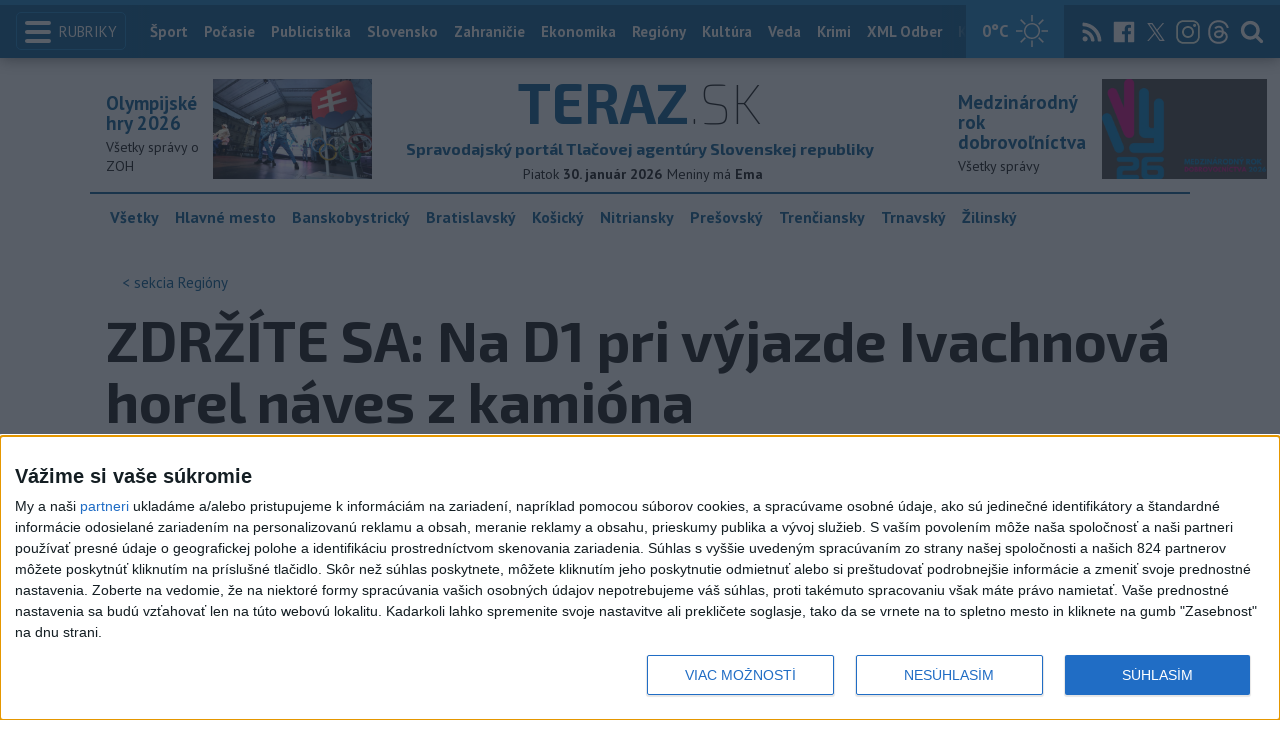

--- FILE ---
content_type: text/html; charset=utf-8
request_url: https://www.teraz.sk/regiony/na-d1-pri-vyjazde-ivachnova-horel-nav/653318-clanok.html?utm_source=teraz&utm_medium=organic&utm_campaign=click&utm_content=%253Bimg
body_size: 14206
content:
<!doctype html>
<html class="no-js" lang="sk">

<head prefix="og: http://ogp.me/ns# fb: http://ogp.me/ns/fb# article: http://ogp.me/ns/article#">
  <meta charset="utf-8">
  <meta http-equiv="x-ua-compatible" content="ie=edge">
  <meta name="viewport" content="width=device-width, initial-scale=1, viewport-fit=cover">
  <meta name="helmet-placeholder" />
  <title data-react-helmet="true">ZDRŽÍTE SA: Na D1 pri výjazde Ivachnová horel náves z kamióna</title>
  <meta data-react-helmet="true" name="msapplication-TileImage" content="/favicon/ms-icon-144x144.png"/><meta data-react-helmet="true" name="msapplication-TileColor" content="#137fc5"/><meta data-react-helmet="true" name="theme-color" content="#137fc5"/><meta data-react-helmet="true" name="google-site-verification" content="sHkCahai37YoEmQmocAHdLzDsNXrzYjalRtiinbpu_4"/><meta data-react-helmet="true" name="author" content="Teraz.sk"/><meta data-react-helmet="true" name="creator" content="TASR"/><meta data-react-helmet="true" name="publisher" content="Teraz.sk"/><meta data-react-helmet="true" property="article:publisher" content="https://www.teraz.sk/"/><meta data-react-helmet="true" name="webdesign" content="ADIT Agency s.r.o."/><meta data-react-helmet="true" property="og:site_name" content="TERAZ.sk"/><meta data-react-helmet="true" property="og:locale" content="sk_SK"/><meta data-react-helmet="true" property="fb:admins" content="100000789967003"/><meta data-react-helmet="true" property="fb:admins" content="1178990524"/><meta data-react-helmet="true" property="fb:admins" content="1597324791"/><meta data-react-helmet="true" property="fb:admins" content="1481590385"/><meta data-react-helmet="true" property="fb:admins" content="100001507657756"/><meta data-react-helmet="true" property="fb:admins" content="1402834241"/><meta data-react-helmet="true" property="fb:admins" content="100000944240713"/><meta data-react-helmet="true" property="fb:admins" content="1087125644"/><meta data-react-helmet="true" property="fb:admins" content="1277051192"/><meta data-react-helmet="true" property="fb:admins" content="702763004"/><meta data-react-helmet="true" property="fb:admins" content="1511665091"/><meta data-react-helmet="true" property="fb:app_id" content="282867128448169"/><meta data-react-helmet="true" name="twitter:card" content="summary_large_image"/><meta data-react-helmet="true" name="twitter:site" content="terazsk"/><meta data-react-helmet="true" name="twitter:creator" content="terazsk"/><meta data-react-helmet="true" property="og:type" content="article"/><meta data-react-helmet="true" property="og:url" content="https://www.teraz.sk/regiony/na-d1-pri-vyjazde-ivachnova-horel-nav/653318-clanok.html"/><meta data-react-helmet="true" property="og:title" content="ZDRŽÍTE SA: Na D1 pri výjazde Ivachnová horel náves z kamióna"/><meta data-react-helmet="true" property="og:description" content="Vodiči sa môžu v kolónach zdržať niekoľko minút."/><meta data-react-helmet="true" property="og:image" content="https://www.teraz.sk/usercontent/socialmedia/516f3a1bd8819b90c51f9578f2f76dd77d2ad16d.jpg?wm=tasr-teraz&amp;v=2"/><meta data-react-helmet="true" property="og:image:type" content="image/jpeg"/><meta data-react-helmet="true" name="keywords" lang="sk" content="VZI,ZAX,požiar,doprava,D1"/><meta data-react-helmet="true" name="description" content="Vodiči sa môžu v kolónach zdržať niekoľko minút."/><meta data-react-helmet="true" property="article:author" content="www.teraz.sk/author/11"/><meta data-react-helmet="true" property="article:published_time" content="2022-08-11T16:33:00+02:00"/><meta data-react-helmet="true" property="article:modified_time" content="2022-08-11T16:33:00+02:00"/><meta data-react-helmet="true" name="copyright" content="Copyright (C) 2022 TASR, tasr.sk"/><meta data-react-helmet="true" name="twitter:url" content="https://www.teraz.sk/regiony/na-d1-pri-vyjazde-ivachnova-horel-nav/653318-clanok.html"/>
  <link data-react-helmet="true" rel="manifest" href="/manifest.json"/><link data-react-helmet="true" rel="apple-touch-icon" sizes="57x57" href="/favicon/apple-icon-57x57.png"/><link data-react-helmet="true" rel="apple-touch-icon" sizes="60x60" href="/favicon/apple-icon-60x60.png"/><link data-react-helmet="true" rel="apple-touch-icon" sizes="72x72" href="/favicon/apple-icon-72x72.png"/><link data-react-helmet="true" rel="apple-touch-icon" sizes="76x76" href="/favicon/apple-icon-76x76.png"/><link data-react-helmet="true" rel="apple-touch-icon" sizes="114x114" href="/favicon/apple-icon-114x114.png"/><link data-react-helmet="true" rel="apple-touch-icon" sizes="120x120" href="/favicon/apple-icon-120x120.png"/><link data-react-helmet="true" rel="apple-touch-icon" sizes="144x144" href="/favicon/apple-icon-144x144.png"/><link data-react-helmet="true" rel="apple-touch-icon" sizes="152x152" href="/favicon/apple-icon-152x152.png"/><link data-react-helmet="true" rel="apple-touch-icon" sizes="180x180" href="/favicon/apple-icon-180x180.png"/><link data-react-helmet="true" rel="icon" type="image/png" sizes="192x192" href="/favicon/android-icon-192x192.png"/><link data-react-helmet="true" rel="icon" type="image/png" sizes="32x32" href="/favicon/favicon-32x32.png"/><link data-react-helmet="true" rel="icon" type="image/png" sizes="96x96" href="/favicon/favicon-96x96.png"/><link data-react-helmet="true" rel="icon" type="image/png" sizes="16x16" href="/favicon/favicon-16x16.png"/>
  <link rel="stylesheet" href="/static/css/client.20ddd68c.css">
  <link rel="manifest" href="manifest.json" crossorigin="use-credentials">
  
  <script>
  window.__PRELOADED_STATE__ = {"fbShares":{},"header":{"headerSuffix":"Regióny","headerSuffixUrl":"regiony","isLoading":false,"dateName":"30. január 2026","dowName":"Piatok","promo_left":{"title":"Olympijské hry 2026 ","annotation":"Všetky správy o ZOH","image":"https://www.teraz.sk/usercontent/photos/c/6/5/4-c65d578601adba397de786261ff28b31b9b26ff7.jpg","url":"zoh-2026"},"promo_right":{"title":"Medzinárodný rok dobrovoľníctva","annotation":"Všetky správy","image":"https://www.teraz.sk/usercontent/photos/3/4/1/4-341318b0020a21d3f72615cdba92ab65e9d8a321.jpg","url":"/tag/ivy26"},"nameday":"Ema","anniversary":{"title":"V Sankt Moritz sa začali Zimné olympijské hry","annotation":"Hospodárska kríza roku 1929 umožnila strane NSDAP dostať sa k moci. Vo voľbách do ríšskeho snemu roku 1932 sa NSDAP s 37,4 % hlasov stala najsilnejšou stranou. Ríšsky prezident Paul von Hindenburg vymenoval Hitlera 30. januára 1933 za ríšskeho kancelára.","image":"","url":"/historicky-kalendar/30-januar"},"menu":[{"url":"/","name":"Titulka"},{"url":"/","name":"Teraz","sub":[]},{"url":"/slovensko","name":"Slovensko","sub":[]},{"url":"/regiony","name":"Regióny","sub":[{"name":"Všetky","url":"/regiony/"},{"name":"Hlavné mesto","url":"/bratislava"},{"name":"Banskobystrický","url":"/banskobystricky-kraj"},{"name":"Bratislavský","url":"/bratislavsky-kraj"},{"name":"Košický","url":"/kosicky-kraj"},{"name":"Nitriansky","url":"/nitriansky-kraj"},{"name":"Prešovský","url":"/presovsky-kraj"},{"name":"Trenčiansky","url":"/trenciansky-kraj"},{"name":"Trnavský","url":"/trnavsky-kraj"},{"name":"Žilinský","url":"/zilinsky-kraj"}]},{"url":"/zahranicie","name":"Zahraničie","sub":[]},{"url":"/ekonomika","name":"Ekonomika","sub":[]},{"url":"/pocasie","name":"Počasie","sub":[]},{"url":"/publicistika","name":"Publicistika","sub":[]},{"url":"/kultura","name":"Kultúra","sub":[]},{"url":"/sport","name":"Šport","sub":[{"name":"Futbal","url":"/futbal"},{"name":"Hokej","url":"/hokej"},{"name":"KHL","url":"/khl"},{"name":"NHL","url":"/nhl"},{"name":"Tenis","url":"/tenis"},{"name":"Tipos Extraliga","url":"/tipsportliga"},{"name":"Niké liga","url":"/fortunaliga"},{"name":"Basketbal","url":"/basketbal"},{"name":"Zimné športy","url":"/zimne-sporty"},{"name":"LIVESCORE","url":"/livescore"}]},{"url":"/magazin","name":"Kaleidoskop","sub":[{"name":"Magazín","url":"/magazin"},{"name":"Kultúra","url":"/kultura"},{"name":"Krimi","url":"/kultura"},{"name":"UNESCO a veda","url":"/veda"},{"name":"Zdravie","url":"/zdravie"}]},{"url":"/zdravie","name":"Zdravie","sub":[]},{"url":"http://www.tasr.sk","name":"Tasr.sk"},{"url":"http://www.tasrtv.sk","name":"TASR TV"},{"url":"http://webmagazin.teraz.sk","name":"Webmagazín.sk"},{"url":"http://skolske.sk","name":"Školské"},{"url":"http://www.vtedy.sk","name":"Vtedy.sk"},{"url":"http://newsnow.tasr.sk","name":"News Now"},{"url":"https://www.teraz.sk/odber-xml","name":"XML Odbery"}]},"theme":{"isOffCanvasActive":false,"themeClass":null},"pageByUrl":{"https://www.teraz.sk/api_rest.php?module=RestApi&method=article&articleId=653318&section=regiony&kind=clanok":{"isLoading":false,"lastUpdate":1769753423582,"aside":[{"type":"top_articles","data":{"articles":{"last_6h":[{"id":"936967","title":"VÁŽNA NEHODA: Opitý vodič zrazil ženu na priechode pre chodcov","url":"/regiony/policia-opity-vodic-zrazil-zenu-na/936967-clanok.html","section_url":"regiony","views_total":"999"},{"id":"935606","title":"Polícia žiada verejnosť o pomoc pri vyšetrovaní tragickej nehody","url":"/regiony/policia-ziada-verejnost-o-pomoc-pri-v/935606-clanok.html","section_url":"regiony","views_total":"448"},{"id":"936850","title":"NEHODA PRI PREŠOVE: Hlásia šesť zranených","url":"/regiony/pre-nehodu-je-obojsmerne-uzavreta-cesta/936850-clanok.html","section_url":"regiony","views_total":"307"},{"id":"936354","title":"ČELNÁ ZRÁŽKA PRI NITRE: Všetkých previezli do nemocníc","url":"/regiony/celna-zrazka-pri-nitre-vsetkych-p/936354-clanok.html","section_url":"regiony","views_total":"206"},{"id":"936084","title":"TRAGÉDIA NA PRIECHODE: V Košiciach zrazili chodca, zraneniam podľahol","url":"/regiony/chodca-na-priechode-v-kosiciach-zrazilo/936084-clanok.html","section_url":"regiony","views_total":"176"},{"id":"936954","title":"Poslanci v Martine odobrili vznik súkromnej základnej umeleckej školy","url":"/regiony/poslanci-v-martine-odobrili-vznik-sukro/936954-clanok.html","section_url":"regiony","views_total":"115"},{"id":"937003","title":"TRAGÉDIA NA VÝCHODE SLOVENSKA: Nákladiak zrazil päťročného chlapca","url":"/regiony/brief-nakladne-vozidlo-zrazilo-patr/937003-clanok.html","section_url":"regiony","views_total":"105"}],"last_24h":[{"id":"936850","title":"NEHODA PRI PREŠOVE: Hlásia šesť zranených","url":"/regiony/pre-nehodu-je-obojsmerne-uzavreta-cesta/936850-clanok.html","section_url":"regiony","views_total":"7780"},{"id":"936967","title":"VÁŽNA NEHODA: Opitý vodič zrazil ženu na priechode pre chodcov","url":"/regiony/policia-opity-vodic-zrazil-zenu-na/936967-clanok.html","section_url":"regiony","views_total":"6650"},{"id":"935606","title":"Polícia žiada verejnosť o pomoc pri vyšetrovaní tragickej nehody","url":"/regiony/policia-ziada-verejnost-o-pomoc-pri-v/935606-clanok.html","section_url":"regiony","views_total":"5109"},{"id":"936354","title":"ČELNÁ ZRÁŽKA PRI NITRE: Všetkých previezli do nemocníc","url":"/regiony/celna-zrazka-pri-nitre-vsetkych-p/936354-clanok.html","section_url":"regiony","views_total":"3234"},{"id":"936779","title":"OBROVSKÁ TRAGÉDIA: Vo Vranove nad Topľou našli tri mŕtve osoby","url":"/regiony/vo-vranove-nad-toplou-boli-najdene-tr/936779-clanok.html","section_url":"regiony","views_total":"3174"},{"id":"936762","title":"POŽIAR ELEKTROMOBILU V BRATISLAVE: Tátoša schladili hasiči ","url":"/regiony/hasici-v-bratislave-zasahovali-pri-poz/936762-clanok.html","section_url":"regiony","views_total":"2268"},{"id":"936084","title":"TRAGÉDIA NA PRIECHODE: V Košiciach zrazili chodca, zraneniam podľahol","url":"/regiony/chodca-na-priechode-v-kosiciach-zrazilo/936084-clanok.html","section_url":"regiony","views_total":"1770"}],"last_7d":[{"id":"936354","title":"ČELNÁ ZRÁŽKA PRI NITRE: Všetkých previezli do nemocníc","url":"/regiony/celna-zrazka-pri-nitre-vsetkych-p/936354-clanok.html","section_url":"regiony","views_total":"28103"},{"id":"936779","title":"OBROVSKÁ TRAGÉDIA: Vo Vranove nad Topľou našli tri mŕtve osoby","url":"/regiony/vo-vranove-nad-toplou-boli-najdene-tr/936779-clanok.html","section_url":"regiony","views_total":"23966"},{"id":"935606","title":"Polícia žiada verejnosť o pomoc pri vyšetrovaní tragickej nehody","url":"/regiony/policia-ziada-verejnost-o-pomoc-pri-v/935606-clanok.html","section_url":"regiony","views_total":"23624"},{"id":"935049","title":"ZRÁŽKA DVOCH VLAKOV: Hasiči a záchranári absolvovali taktické cvičenie","url":"/regiony/hasici-a-zachranari-zasahovali-v-jele/935049-clanok.html","section_url":"regiony","views_total":"14123"},{"id":"934959","title":"TRAGICKÁ NEHODA: Vodička narazila do stromu, auto začalo horieť","url":"/regiony/tragicka-nehoda-vodicka-narazila-do-s/934959-clanok.html","section_url":"regiony","views_total":"11123"},{"id":"936850","title":"NEHODA PRI PREŠOVE: Hlásia šesť zranených","url":"/regiony/pre-nehodu-je-obojsmerne-uzavreta-cesta/936850-clanok.html","section_url":"regiony","views_total":"10249"},{"id":"936762","title":"POŽIAR ELEKTROMOBILU V BRATISLAVE: Tátoša schladili hasiči ","url":"/regiony/hasici-v-bratislave-zasahovali-pri-poz/936762-clanok.html","section_url":"regiony","views_total":"6855"}]},"component_flavor":""}},{"type":"adocean_banner_square","data":{"master":"9raQXGN7N20FgcckjJL6XBbMYzJQkxKbBD455gB8FcP.07","code":"adoceanskwmggirrmpc"}}],"category":{"url":"regiony","name":"Regióny"},"tips":[{"image":"https://www1.teraz.sk/usercontent/photos/0/6/0/1-06082a0a13a6508de22adc67170550dca9cbf519.jpg","title":"TRAGÉDIA NA VÝCHODE SLOVENSKA: Nákladiak zrazil päťročného chlapca","url":"/regiony/brief-nakladne-vozidlo-zrazilo-patr/937003-clanok.html"},{"image":"https://www2.teraz.sk/usercontent/photos/9/c/6/1-9c6de5bec04a8a336c29ad2baed3f0cd7f4c2513.jpg","title":"HRABKO: Je dôležité, že premiér Fico s politickými lídrami komunikuje","url":"/publicistika/hrabko-je-dolezite-ze-premier-fic/936828-clanok.html"},{"image":"https://www1.teraz.sk/usercontent/photos/3/3/2/1-3321a382cec96b684434474cebf649631a670a9d.jpg","title":"Prezident víta vládne rozhodnutie nepristúpiť k Rade mieru","url":"/slovensko/prezident-vita-vladne-rozhodnutie-nepr/936763-clanok.html"},{"image":"https://www2.teraz.sk/usercontent/photos/8/8/2/1-88282faa5438436d62d8a62344ec87ea49fe13c1.jpg","title":"MADZIN: Splnený sen hrať proti takým značkám a na takých miestach","url":"/sport/madzin-splneny-sen-hrat-proti-takym/936745-clanok.html"}],"submenu":[{"name":"Všetky","url":"/regiony/"},{"name":"Hlavné mesto","url":"/bratislava"},{"name":"Banskobystrický","url":"/banskobystricky-kraj"},{"name":"Bratislavský","url":"/bratislavsky-kraj"},{"name":"Košický","url":"/kosicky-kraj"},{"name":"Nitriansky","url":"/nitriansky-kraj"},{"name":"Prešovský","url":"/presovsky-kraj"},{"name":"Trenčiansky","url":"/trenciansky-kraj"},{"name":"Trnavský","url":"/trnavsky-kraj"},{"name":"Žilinský","url":"/zilinsky-kraj"}],"id":"653318","title":"ZDRŽÍTE SA: Na D1 pri výjazde Ivachnová horel náves z kamióna","annotation":"Vodiči sa môžu v kolónach zdržať niekoľko minút.","author":{"id":"11","name":"TASR","url":"www.teraz.sk/author/11"},"time_created":"11. augusta 2022 16:33","time_updated":"11. augusta 2022 16:33","time_created_ISO":"2022-08-11T16:33:00+02:00","time_updated_ISO":"2022-08-11T16:33:00+02:00","image":"https://www3.teraz.sk/usercontent/photos/d/d/b/4-ddbdcb62abaec5072cf02a8c9f4f914cd8e87fe9.jpg","image_caption":"<span>Ilustračná snímka.</span> <em>Foto: TASR/AP</em><div class=\"clear\"></div>","api_version":"1","tags":[{"id":"136","name":"VZI","url":"vzi"},{"id":"261","name":"ZAX","url":"zax"},{"id":"535","name":"požiar","url":"poziar"},{"id":"857","name":"doprava","url":"doprava"},{"id":"6273","name":"D1","url":"d1"}],"live":false,"discussion_enabled":true,"url":"/regiony/na-d1-pri-vyjazde-ivachnova-horel-nav/653318-clanok.html","canonical_url":"https://www.teraz.sk/regiony/na-d1-pri-vyjazde-ivachnova-horel-nav/653318-clanok.html","social_media_image":"https://www.teraz.sk/usercontent/socialmedia/516f3a1bd8819b90c51f9578f2f76dd77d2ad16d.jpg?wm=tasr-teraz&v=2","suggested":[],"html":"<div>Bratislava/Ru&#382;omberok 11. augusta (TASR) - Na dia&#318;nici D1 pri v&yacute;jazde Ivachnov&aacute; v smere z Liptovsk&eacute;ho Mikul&aacute;&scaron;a horel n&aacute;ves z kami&oacute;na. Doprava sa pre hust&yacute; dym spomalila. Upozor&#328;uje na to Zelen&aacute; vlna RTVS.<br>\r\n<br>\r\nDopravn&eacute; aplik&aacute;cie na&#271;alej hl&aacute;sia na mieste zhusten&uacute; prem&aacute;vku. Vodi&#269;i sa m&ocirc;&#382;u v kol&oacute;nach zdr&#382;a&#357; nieko&#318;ko min&uacute;t.</div>\n","htmlArray":["<div>Bratislava/Ru&#382;omberok 11. augusta (TASR) - Na dia&#318;nici D1 pri v&yacute;jazde Ivachnov&aacute; v smere z Liptovsk&eacute;ho Mikul&aacute;&scaron;a horel n&aacute;ves z kami&oacute;na. Doprava sa pre hust&yacute; dym spomalila. Upozor&#328;uje na to Zelen&aacute; vlna RTVS.<br>\r\n<br>\r\nDopravn&eacute; aplik&aacute;cie na&#271;alej hl&aacute;sia na mieste zhusten&uacute; prem&aacute;vku. Vodi&#269;i sa m&ocirc;&#382;u v kol&oacute;nach zdr&#382;a&#357; nieko&#318;ko min&uacute;t.</div>\n"],"articleBody":"Bratislava/Ružomberok 11. augusta (TASR) - Na diaľnici D1 pri výjazde Ivachnová v smere z Liptovského Mikuláša horel náves z kamióna. Doprava sa pre hustý dym spomalila. Upozorňuje na to Zelená vlna RTVS.\r\n\r\nDopravné aplikácie naďalej hlásia na mieste zhustenú premávku. Vodiči sa môžu v kolónach zdržať niekoľko minút.","httpStatus":200}},"selectedPage":"https://www.teraz.sk/api_rest.php?module=RestApi&method=article&articleId=653318&section=regiony&kind=clanok","wagonByUrl":{},"requirements":{"ids":[],"entities":{}},"wagonsConfig":[],"wagonHeight":{"ids":[],"entities":{}}}</script>
  <script src="https://open.spotify.com/embed/iframe-api/v1" async></script>
  <script src="https://code.jquery.com/jquery-3.2.1.min.js"
    integrity="sha256-hwg4gsxgFZhOsEEamdOYGBf13FyQuiTwlAQgxVSNgt4=" crossorigin="anonymous" async></script>
  <meta name="version" content="1.8.2-d017454-dirty">
  <!-- InMobi Choice. Consent Manager Tag v3.0 (for TCF 2.2) -->
  <script type="text/javascript" async=true>
  (function() {
    var host = window.location.hostname;
    var element = document.createElement('script');
    var firstScript = document.getElementsByTagName('script')[0];
    var url = 'https://cmp.inmobi.com'
      .concat('/choice/', '1npFT7Fq7DkqN', '/', host, '/choice.js?tag_version=V3');
    var uspTries = 0;
    var uspTriesLimit = 3;
    element.async = true;
    element.type = 'text/javascript';
    element.src = url;
  
    firstScript.parentNode.insertBefore(element, firstScript);
  
    function makeStub() {
      var TCF_LOCATOR_NAME = '__tcfapiLocator';
      var queue = [];
      var win = window;
      var cmpFrame;
  
      function addFrame() {
        var doc = win.document;
        var otherCMP = !!(win.frames[TCF_LOCATOR_NAME]);
  
        if (!otherCMP) {
          if (doc.body) {
            var iframe = doc.createElement('iframe');
  
            iframe.style.cssText = 'display:none';
            iframe.name = TCF_LOCATOR_NAME;
            doc.body.appendChild(iframe);
          } else {
            setTimeout(addFrame, 5);
          }
        }
        return !otherCMP;
      }
  
      function tcfAPIHandler() {
        var gdprApplies;
        var args = arguments;
  
        if (!args.length) {
          return queue;
        } else if (args[0] === 'setGdprApplies') {
          if (
            args.length > 3 &&
            args[2] === 2 &&
            typeof args[3] === 'boolean'
          ) {
            gdprApplies = args[3];
            if (typeof args[2] === 'function') {
              args[2]('set', true);
            }
          }
        } else if (args[0] === 'ping') {
          var retr = {
            gdprApplies: gdprApplies,
            cmpLoaded: false,
            cmpStatus: 'stub'
          };
  
          if (typeof args[2] === 'function') {
            args[2](retr);
          }
        } else {
          if(args[0] === 'init' && typeof args[3] === 'object') {
            args[3] = Object.assign(args[3], { tag_version: 'V3' });
          }
          queue.push(args);
        }
      }
  
      function postMessageEventHandler(event) {
        var msgIsString = typeof event.data === 'string';
        var json = {};
  
        try {
          if (msgIsString) {
            json = JSON.parse(event.data);
          } else {
            json = event.data;
          }
        } catch (ignore) {}
  
        var payload = json.__tcfapiCall;
  
        if (payload) {
          window.__tcfapi(
            payload.command,
            payload.version,
            function(retValue, success) {
              var returnMsg = {
                __tcfapiReturn: {
                  returnValue: retValue,
                  success: success,
                  callId: payload.callId
                }
              };
              if (msgIsString) {
                returnMsg = JSON.stringify(returnMsg);
              }
              if (event && event.source && event.source.postMessage) {
                event.source.postMessage(returnMsg, '*');
              }
            },
            payload.parameter
          );
        }
      }
  
      while (win) {
        try {
          if (win.frames[TCF_LOCATOR_NAME]) {
            cmpFrame = win;
            break;
          }
        } catch (ignore) {}
  
        if (win === window.top) {
          break;
        }
        win = win.parent;
      }
      if (!cmpFrame) {
        addFrame();
        win.__tcfapi = tcfAPIHandler;
        win.addEventListener('message', postMessageEventHandler, false);
      }
    };
  
    makeStub();
  
    function makeGppStub() {
      const CMP_ID = 10;
      const SUPPORTED_APIS = [
        '2:tcfeuv2',
        '6:uspv1',
        '7:usnatv1',
        '8:usca',
        '9:usvav1',
        '10:uscov1',
        '11:usutv1',
        '12:usctv1'
      ];
  
      window.__gpp_addFrame = function (n) {
        if (!window.frames[n]) {
          if (document.body) {
            var i = document.createElement("iframe");
            i.style.cssText = "display:none";
            i.name = n;
            document.body.appendChild(i);
          } else {
            window.setTimeout(window.__gpp_addFrame, 10, n);
          }
        }
      };
      window.__gpp_stub = function () {
        var b = arguments;
        __gpp.queue = __gpp.queue || [];
        __gpp.events = __gpp.events || [];
  
        if (!b.length || (b.length == 1 && b[0] == "queue")) {
          return __gpp.queue;
        }
  
        if (b.length == 1 && b[0] == "events") {
          return __gpp.events;
        }
  
        var cmd = b[0];
        var clb = b.length > 1 ? b[1] : null;
        var par = b.length > 2 ? b[2] : null;
        if (cmd === "ping") {
          clb(
            {
              gppVersion: "1.1", // must be “Version.Subversion”, current: “1.1”
              cmpStatus: "stub", // possible values: stub, loading, loaded, error
              cmpDisplayStatus: "hidden", // possible values: hidden, visible, disabled
              signalStatus: "not ready", // possible values: not ready, ready
              supportedAPIs: SUPPORTED_APIS, // list of supported APIs
              cmpId: CMP_ID, // IAB assigned CMP ID, may be 0 during stub/loading
              sectionList: [],
              applicableSections: [-1],
              gppString: "",
              parsedSections: {},
            },
            true
          );
        } else if (cmd === "addEventListener") {
          if (!("lastId" in __gpp)) {
            __gpp.lastId = 0;
          }
          __gpp.lastId++;
          var lnr = __gpp.lastId;
          __gpp.events.push({
            id: lnr,
            callback: clb,
            parameter: par,
          });
          clb(
            {
              eventName: "listenerRegistered",
              listenerId: lnr, // Registered ID of the listener
              data: true, // positive signal
              pingData: {
                gppVersion: "1.1", // must be “Version.Subversion”, current: “1.1”
                cmpStatus: "stub", // possible values: stub, loading, loaded, error
                cmpDisplayStatus: "hidden", // possible values: hidden, visible, disabled
                signalStatus: "not ready", // possible values: not ready, ready
                supportedAPIs: SUPPORTED_APIS, // list of supported APIs
                cmpId: CMP_ID, // list of supported APIs
                sectionList: [],
                applicableSections: [-1],
                gppString: "",
                parsedSections: {},
              },
            },
            true
          );
        } else if (cmd === "removeEventListener") {
          var success = false;
          for (var i = 0; i < __gpp.events.length; i++) {
            if (__gpp.events[i].id == par) {
              __gpp.events.splice(i, 1);
              success = true;
              break;
            }
          }
          clb(
            {
              eventName: "listenerRemoved",
              listenerId: par, // Registered ID of the listener
              data: success, // status info
              pingData: {
                gppVersion: "1.1", // must be “Version.Subversion”, current: “1.1”
                cmpStatus: "stub", // possible values: stub, loading, loaded, error
                cmpDisplayStatus: "hidden", // possible values: hidden, visible, disabled
                signalStatus: "not ready", // possible values: not ready, ready
                supportedAPIs: SUPPORTED_APIS, // list of supported APIs
                cmpId: CMP_ID, // CMP ID
                sectionList: [],
                applicableSections: [-1],
                gppString: "",
                parsedSections: {},
              },
            },
            true
          );
        } else if (cmd === "hasSection") {
          clb(false, true);
        } else if (cmd === "getSection" || cmd === "getField") {
          clb(null, true);
        }
        //queue all other commands
        else {
          __gpp.queue.push([].slice.apply(b));
        }
      };
      window.__gpp_msghandler = function (event) {
        var msgIsString = typeof event.data === "string";
        try {
          var json = msgIsString ? JSON.parse(event.data) : event.data;
        } catch (e) {
          var json = null;
        }
        if (typeof json === "object" && json !== null && "__gppCall" in json) {
          var i = json.__gppCall;
          window.__gpp(
            i.command,
            function (retValue, success) {
              var returnMsg = {
                __gppReturn: {
                  returnValue: retValue,
                  success: success,
                  callId: i.callId,
                },
              };
              event.source.postMessage(msgIsString ? JSON.stringify(returnMsg) : returnMsg, "*");
            },
            "parameter" in i ? i.parameter : null,
            "version" in i ? i.version : "1.1"
          );
        }
      };
      if (!("__gpp" in window) || typeof window.__gpp !== "function") {
        window.__gpp = window.__gpp_stub;
        window.addEventListener("message", window.__gpp_msghandler, false);
        window.__gpp_addFrame("__gppLocator");
      }
    };
  
    makeGppStub();
  
    var uspStubFunction = function() {
      var arg = arguments;
      if (typeof window.__uspapi !== uspStubFunction) {
        setTimeout(function() {
          if (typeof window.__uspapi !== 'undefined') {
            window.__uspapi.apply(window.__uspapi, arg);
          }
        }, 500);
      }
    };
  
    var checkIfUspIsReady = function() {
      uspTries++;
      if (window.__uspapi === uspStubFunction && uspTries < uspTriesLimit) {
        console.warn('USP is not accessible');
      } else {
        clearInterval(uspInterval);
      }
    };
  
    if (typeof window.__uspapi === 'undefined') {
      window.__uspapi = uspStubFunction;
      var uspInterval = setInterval(checkIfUspIsReady, 6000);
    }
  })();
  </script>
  <!-- End InMobi Choice. Consent Manager Tag v3.0 (for TCF 2.2) -->
	
  <script src="https://code.jquery.com/jquery-3.2.1.min.js"
  integrity="sha256-hwg4gsxgFZhOsEEamdOYGBf13FyQuiTwlAQgxVSNgt4=" crossorigin="anonymous" async></script>
  <meta name="version" content="1.8.2-d017454-dirty">
</head>

<body>
	
  <div id="rcBody"><div><header class="headerTop js-headerTop"><div class="container container--full"><button type="button" class="headerTopMenuBtn pull-left js-offCanvasBtn"><div class="headerTopMenuBtn-icon hamburger"><div class="hamburger-bar"></div><div class="hamburger-bar"></div><div class="hamburger-bar"></div></div><span class="headerTopMenuBtn-label">Rubriky</span></button><div class="headerTopLogo logo logo--md logo--light"><a href="/?utm_source=teraz&amp;utm_medium=organic&amp;utm_campaign=click&amp;utm_content=.%253BTopMenu"><span class="logo-prefix">TERAZ</span><span class="logo-suffix">.SK</span></a></div><div class="headerSearchWrapper pull-right clearfix"><form class="headerSearch js-headerSearch" action="/search"><label for="headerSearch" class="visuallyhidden">Hľadať</label><input type="text" id="headerSearch" class="headerSearch-input js-headerSearchInput" name="q" placeholder="Hľadať"/><button class="headerSearch-submit" type="submit"><svg class="icon"><use xlink:href="/sprite.svg#search"></use></svg></button></form><div class="headerTopBtns pull-right"><a class="headerTopBtn hidden-md hidden-sm hidden-xs" href="/rss?utm_source=teraz&amp;utm_medium=organic&amp;utm_campaign=click&amp;utm_content=.%253BTopMenu"><svg class="icon"><use xlink:href="/sprite.svg#rss"></use></svg></a><a class="headerTopBtn hidden-md hidden-sm hidden-xs" target="_blank" rel="noopener" href="https://www.facebook.com/teraz.sk/"><svg class="icon"><use xlink:href="/sprite.svg#facebook-square"></use></svg></a><a class="headerTopBtn hidden-md hidden-sm hidden-xs" target="_blank" rel="noopener" href="https://twitter.com/terazsk?lang=en"><i class="icon icon--x inv"></i></a><a class="headerTopBtn hidden-md hidden-sm hidden-xs" target="_blank" rel="noopener" href="https://www.instagram.com/terazsk/"><i class="icon icon--instagram inv"></i></a><a class="headerTopBtn hidden-md hidden-sm hidden-xs" target="_blank" rel="noopener" href="https://www.threads.net/@terazsk"><i class="icon icon--threads inv"></i></a><button class="headerTopBtn js-headerSearchToggle" type="button"><svg class="icon"><use xlink:href="/sprite.svg#search"></use></svg></button></div></div><nav class="headerTopNav" aria-label="Hlavné menu"><div class="headerTopNav-inner"><ul class="headerTopNav-menu"><li class="visuallyhidden"><a class="link link--default">Index</a></li><li><a href="/sport?utm_source=teraz&amp;utm_medium=organic&amp;utm_campaign=click&amp;utm_content=.%253BTopMenu">Šport</a></li><li><a href="/pocasie?utm_source=teraz&amp;utm_medium=organic&amp;utm_campaign=click&amp;utm_content=.%253BTopMenu">Počasie</a></li><li><a href="/publicistika?utm_source=teraz&amp;utm_medium=organic&amp;utm_campaign=click&amp;utm_content=.%253BTopMenu">Publicistika</a></li><li><a href="/slovensko?utm_source=teraz&amp;utm_medium=organic&amp;utm_campaign=click&amp;utm_content=.%253BTopMenu">Slovensko</a></li><li><a href="/zahranicie?utm_source=teraz&amp;utm_medium=organic&amp;utm_campaign=click&amp;utm_content=.%253BTopMenu">Zahraničie</a></li><li><a href="/ekonomika?utm_source=teraz&amp;utm_medium=organic&amp;utm_campaign=click&amp;utm_content=.%253BTopMenu">Ekonomika</a></li><li><a href="/regiony?utm_source=teraz&amp;utm_medium=organic&amp;utm_campaign=click&amp;utm_content=.%253BTopMenu">Regióny</a></li><li><a href="/kultura?utm_source=teraz&amp;utm_medium=organic&amp;utm_campaign=click&amp;utm_content=.%253BTopMenu">Kultúra</a></li><li><a href="/veda?utm_source=teraz&amp;utm_medium=organic&amp;utm_campaign=click&amp;utm_content=.%253BTopMenu">Veda</a></li><li><a href="/krimi?utm_source=teraz&amp;utm_medium=organic&amp;utm_campaign=click&amp;utm_content=.%253BTopMenu">Krimi</a></li><li><a href="/odber-xml">XML Odber</a></li><li><a href="/knihy?utm_source=teraz&amp;utm_medium=organic&amp;utm_campaign=click&amp;utm_content=.%253BTopMenu">Knihy</a></li><li><a href="/utulkovo?utm_source=teraz&amp;utm_medium=organic&amp;utm_campaign=click&amp;utm_content=.%253BTopMenu">Útulkovo</a></li><li><a href="/magazin?utm_source=teraz&amp;utm_medium=organic&amp;utm_campaign=click&amp;utm_content=.%253BTopMenu">Magazín</a></li><li><a href="https://newsnow.tasr.sk/?utm_source=teraz&amp;utm_medium=organic&amp;utm_campaign=click&amp;utm_content=.%3Boffcanvas">News Now</a></li><li><a href="/archiv?utm_source=teraz&amp;utm_medium=organic&amp;utm_campaign=click&amp;utm_content=.%253BTopMenu">Archív</a></li><li><a href="https://www.tasrtv.sk/?utm_source=teraz&amp;utm_medium=organic&amp;utm_campaign=click&amp;utm_content=.%253Boffcanvas">TASR TV</a></li><li><a class="link link--default">Webmagazín</a></li><li><a href="//obce.teraz.sk">Obce</a></li><li><a href="/zdravie?utm_source=teraz&amp;utm_medium=organic&amp;utm_campaign=click&amp;utm_content=.%253BTopMenu">Zdravie</a></li></ul></div></nav></div></header><nav class="offCanvas"><ul class="sideMenu list-reset"><li><a href="/?utm_source=teraz&amp;utm_medium=organic&amp;utm_campaign=click&amp;utm_content=.%253Boffcanvas">Titulka</a></li><li><a href="/?utm_source=teraz&amp;utm_medium=organic&amp;utm_campaign=click&amp;utm_content=.%253Boffcanvas">Teraz</a><ul class=" sideMenu-submenu list-reset"></ul></li><li><a href="/slovensko?utm_source=teraz&amp;utm_medium=organic&amp;utm_campaign=click&amp;utm_content=.%253Boffcanvas">Slovensko</a><ul class=" sideMenu-submenu list-reset"></ul></li><li><a href="/regiony?utm_source=teraz&amp;utm_medium=organic&amp;utm_campaign=click&amp;utm_content=.%253Boffcanvas">Regióny</a><button class="sideMenu-toggle"><svg class="hidden icon"><use xlink:href="/sprite.svg#chevron-up"></use></svg><svg class=" icon"><use xlink:href="/sprite.svg#chevron-down"></use></svg></button><ul class=" sideMenu-submenu list-reset"><li><a href="/regiony/?utm_source=teraz&amp;utm_medium=organic&amp;utm_campaign=click&amp;utm_content=.%253Boffcanvas">Všetky</a></li><li><a href="/bratislava?utm_source=teraz&amp;utm_medium=organic&amp;utm_campaign=click&amp;utm_content=.%253Boffcanvas">Hlavné mesto</a></li><li><a href="/banskobystricky-kraj?utm_source=teraz&amp;utm_medium=organic&amp;utm_campaign=click&amp;utm_content=.%253Boffcanvas">Banskobystrický</a></li><li><a href="/bratislavsky-kraj?utm_source=teraz&amp;utm_medium=organic&amp;utm_campaign=click&amp;utm_content=.%253Boffcanvas">Bratislavský</a></li><li><a href="/kosicky-kraj?utm_source=teraz&amp;utm_medium=organic&amp;utm_campaign=click&amp;utm_content=.%253Boffcanvas">Košický</a></li><li><a href="/nitriansky-kraj?utm_source=teraz&amp;utm_medium=organic&amp;utm_campaign=click&amp;utm_content=.%253Boffcanvas">Nitriansky</a></li><li><a href="/presovsky-kraj?utm_source=teraz&amp;utm_medium=organic&amp;utm_campaign=click&amp;utm_content=.%253Boffcanvas">Prešovský</a></li><li><a href="/trenciansky-kraj?utm_source=teraz&amp;utm_medium=organic&amp;utm_campaign=click&amp;utm_content=.%253Boffcanvas">Trenčiansky</a></li><li><a href="/trnavsky-kraj?utm_source=teraz&amp;utm_medium=organic&amp;utm_campaign=click&amp;utm_content=.%253Boffcanvas">Trnavský</a></li><li><a href="/zilinsky-kraj?utm_source=teraz&amp;utm_medium=organic&amp;utm_campaign=click&amp;utm_content=.%253Boffcanvas">Žilinský</a></li></ul></li><li><a href="/zahranicie?utm_source=teraz&amp;utm_medium=organic&amp;utm_campaign=click&amp;utm_content=.%253Boffcanvas">Zahraničie</a><ul class=" sideMenu-submenu list-reset"></ul></li><li><a href="/ekonomika?utm_source=teraz&amp;utm_medium=organic&amp;utm_campaign=click&amp;utm_content=.%253Boffcanvas">Ekonomika</a><ul class=" sideMenu-submenu list-reset"></ul></li><li><a href="/pocasie?utm_source=teraz&amp;utm_medium=organic&amp;utm_campaign=click&amp;utm_content=.%253Boffcanvas">Počasie</a><ul class=" sideMenu-submenu list-reset"></ul></li><li><a href="/publicistika?utm_source=teraz&amp;utm_medium=organic&amp;utm_campaign=click&amp;utm_content=.%253Boffcanvas">Publicistika</a><ul class=" sideMenu-submenu list-reset"></ul></li><li><a href="/kultura?utm_source=teraz&amp;utm_medium=organic&amp;utm_campaign=click&amp;utm_content=.%253Boffcanvas">Kultúra</a><ul class=" sideMenu-submenu list-reset"></ul></li><li><a href="/sport?utm_source=teraz&amp;utm_medium=organic&amp;utm_campaign=click&amp;utm_content=.%253Boffcanvas">Šport</a><button class="sideMenu-toggle"><svg class="hidden icon"><use xlink:href="/sprite.svg#chevron-up"></use></svg><svg class=" icon"><use xlink:href="/sprite.svg#chevron-down"></use></svg></button><ul class=" sideMenu-submenu list-reset"><li><a href="/futbal?utm_source=teraz&amp;utm_medium=organic&amp;utm_campaign=click&amp;utm_content=.%253Boffcanvas">Futbal</a></li><li><a href="/hokej?utm_source=teraz&amp;utm_medium=organic&amp;utm_campaign=click&amp;utm_content=.%253Boffcanvas">Hokej</a></li><li><a href="/khl?utm_source=teraz&amp;utm_medium=organic&amp;utm_campaign=click&amp;utm_content=.%253Boffcanvas">KHL</a></li><li><a href="/nhl?utm_source=teraz&amp;utm_medium=organic&amp;utm_campaign=click&amp;utm_content=.%253Boffcanvas">NHL</a></li><li><a href="/tenis?utm_source=teraz&amp;utm_medium=organic&amp;utm_campaign=click&amp;utm_content=.%253Boffcanvas">Tenis</a></li><li><a href="/tipsportliga?utm_source=teraz&amp;utm_medium=organic&amp;utm_campaign=click&amp;utm_content=.%253Boffcanvas">Tipos Extraliga</a></li><li><a href="/fortunaliga?utm_source=teraz&amp;utm_medium=organic&amp;utm_campaign=click&amp;utm_content=.%253Boffcanvas">Niké liga</a></li><li><a href="/basketbal?utm_source=teraz&amp;utm_medium=organic&amp;utm_campaign=click&amp;utm_content=.%253Boffcanvas">Basketbal</a></li><li><a href="/zimne-sporty?utm_source=teraz&amp;utm_medium=organic&amp;utm_campaign=click&amp;utm_content=.%253Boffcanvas">Zimné športy</a></li><li><a href="/livescore?utm_source=teraz&amp;utm_medium=organic&amp;utm_campaign=click&amp;utm_content=.%253Boffcanvas">LIVESCORE</a></li></ul></li><li><a href="/magazin?utm_source=teraz&amp;utm_medium=organic&amp;utm_campaign=click&amp;utm_content=.%253Boffcanvas">Kaleidoskop</a><button class="sideMenu-toggle"><svg class="hidden icon"><use xlink:href="/sprite.svg#chevron-up"></use></svg><svg class=" icon"><use xlink:href="/sprite.svg#chevron-down"></use></svg></button><ul class=" sideMenu-submenu list-reset"><li><a href="/magazin?utm_source=teraz&amp;utm_medium=organic&amp;utm_campaign=click&amp;utm_content=.%253Boffcanvas">Magazín</a></li><li><a href="/kultura?utm_source=teraz&amp;utm_medium=organic&amp;utm_campaign=click&amp;utm_content=.%253Boffcanvas">Kultúra</a></li><li><a href="/kultura?utm_source=teraz&amp;utm_medium=organic&amp;utm_campaign=click&amp;utm_content=.%253Boffcanvas">Krimi</a></li><li><a href="/veda?utm_source=teraz&amp;utm_medium=organic&amp;utm_campaign=click&amp;utm_content=.%253Boffcanvas">UNESCO a veda</a></li><li><a href="/zdravie?utm_source=teraz&amp;utm_medium=organic&amp;utm_campaign=click&amp;utm_content=.%253Boffcanvas">Zdravie</a></li></ul></li><li><a href="/zdravie?utm_source=teraz&amp;utm_medium=organic&amp;utm_campaign=click&amp;utm_content=.%253Boffcanvas">Zdravie</a><ul class=" sideMenu-submenu list-reset"></ul></li><li><a href="http://www.tasr.sk?utm_source=teraz&amp;utm_medium=organic&amp;utm_campaign=click&amp;utm_content=.%253Boffcanvas" rel="noopener" target="_blank">Tasr.sk</a></li><li><a href="http://www.tasrtv.sk?utm_source=teraz&amp;utm_medium=organic&amp;utm_campaign=click&amp;utm_content=.%253Boffcanvas" rel="noopener" target="_blank">TASR TV</a></li><li><a href="http://webmagazin.teraz.sk?utm_source=teraz&amp;utm_medium=organic&amp;utm_campaign=click&amp;utm_content=.%253Boffcanvas" rel="noopener" target="_blank">Webmagazín.sk</a></li><li><a href="http://skolske.sk?utm_source=teraz&amp;utm_medium=organic&amp;utm_campaign=click&amp;utm_content=.%253Boffcanvas" rel="noopener" target="_blank">Školské</a></li><li><a href="http://www.vtedy.sk?utm_source=teraz&amp;utm_medium=organic&amp;utm_campaign=click&amp;utm_content=.%253Boffcanvas" rel="noopener" target="_blank">Vtedy.sk</a></li><li><a href="/newsnow-redirect?to=http%3A%2F%2Fnewsnow.tasr.sk%3Futm_source%3Dteraz%26utm_medium%3Dorganic%26utm_campaign%3Dclick%26utm_content%3D.%25253Boffcanvas" target="_blank">News Now</a></li><li><a href="https://www.teraz.sk/odber-xml?utm_source=teraz&amp;utm_medium=organic&amp;utm_campaign=click&amp;utm_content=.%253Boffcanvas" rel="noopener" target="_blank">XML Odbery</a></li></ul></nav><div class="page"><div class="page-inner"><div><header class="headerMain js-headerMain"><div class="container border-bottom-primary"><div class="headerWrapper"><div class="headerMiddle"><div class="headerMiddleLogo"><h1 class="logo logo--lg"><a href="/?utm_source=teraz&amp;utm_medium=organic&amp;utm_campaign=click&amp;utm_content=."><span class="logo-prefix">TERAZ</span></a><a href="//?utm_source=teraz&amp;utm_medium=organic&amp;utm_campaign=click&amp;utm_content=."><span class="logo-suffix">.SK</span></a></h1></div><div class="headerMiddleInfo text-center"><span class="d-block text-bold p-b-5 companyDesc">Spravodajský portál Tlačovej agentúry Slovenskej republiky</span></div><div class="headerMiddleInfo text-center"><span class="headerMiddleInfo-item">Piatok<!-- --> <strong>30. január 2026</strong></span><br class="hidden-sm hidden-md hidden-lg hidden-xl"/><span class="headerMiddleInfo-item">Meniny má <strong>Ema</strong></span><br class="hidden-md hidden-lg hidden-xl"/></div></div><div class="headerLeft hidden-md hidden-sm hidden-xs"><article class="promo promo--left"><a class="promo-link" href="zoh-2026"><h1 class="promo-heading">Olympijské hry 2026 </h1>Všetky správy o ZOH</a><a href="zoh-2026" class="promo-img"><img src="https://www.teraz.sk/usercontent/photos/c/6/5/4-c65d578601adba397de786261ff28b31b9b26ff7.jpg" class="promo-img" title="Olympijské hry 2026 " alt=""/></a></article></div><div class="headerRight hidden-md hidden-sm hidden-xs"><article class="promo promo--right"><a class="promo-link" href="/tag/ivy26"><div class="promo-body"><h1 class="promo-heading">Medzinárodný rok dobrovoľníctva</h1>Všetky správy</div></a><a href="/tag/ivy26" class="promo-img"><img src="https://www.teraz.sk/usercontent/photos/3/4/1/4-341318b0020a21d3f72615cdba92ab65e9d8a321.jpg" class="promo-img" title="Medzinárodný rok dobrovoľníctva" alt=""/></a></article></div></div></div></header></div><div><nav class="container submenu"><ul class="submenu-menu menu menu--tabs list-reset clearfix"><li class=""><a href="/regiony/?utm_source=teraz&amp;utm_medium=organic&amp;utm_campaign=click&amp;utm_content=.%253BArticle">Všetky</a></li><li class=""><a href="/bratislava?utm_source=teraz&amp;utm_medium=organic&amp;utm_campaign=click&amp;utm_content=.%253BArticle">Hlavné mesto</a></li><li class=""><a href="/banskobystricky-kraj?utm_source=teraz&amp;utm_medium=organic&amp;utm_campaign=click&amp;utm_content=.%253BArticle">Banskobystrický</a></li><li class=""><a href="/bratislavsky-kraj?utm_source=teraz&amp;utm_medium=organic&amp;utm_campaign=click&amp;utm_content=.%253BArticle">Bratislavský</a></li><li class=""><a href="/kosicky-kraj?utm_source=teraz&amp;utm_medium=organic&amp;utm_campaign=click&amp;utm_content=.%253BArticle">Košický</a></li><li class=""><a href="/nitriansky-kraj?utm_source=teraz&amp;utm_medium=organic&amp;utm_campaign=click&amp;utm_content=.%253BArticle">Nitriansky</a></li><li class=""><a href="/presovsky-kraj?utm_source=teraz&amp;utm_medium=organic&amp;utm_campaign=click&amp;utm_content=.%253BArticle">Prešovský</a></li><li class=""><a href="/trenciansky-kraj?utm_source=teraz&amp;utm_medium=organic&amp;utm_campaign=click&amp;utm_content=.%253BArticle">Trenčiansky</a></li><li class=""><a href="/trnavsky-kraj?utm_source=teraz&amp;utm_medium=organic&amp;utm_campaign=click&amp;utm_content=.%253BArticle">Trnavský</a></li><li class=""><a href="/zilinsky-kraj?utm_source=teraz&amp;utm_medium=organic&amp;utm_campaign=click&amp;utm_content=.%253BArticle">Žilinský</a></li></ul></nav><main><article class="article"><header class="articleHeader"><div class="container"><span class="container"><a href="/regiony?utm_source=teraz&amp;utm_medium=organic&amp;utm_campaign=click&amp;utm_content=.%253BArticle">&lt; sekcia <!-- -->Regióny</a></span><h1 class="articleTitle">ZDRŽÍTE SA: Na D1 pri výjazde Ivachnová horel náves z kamióna</h1><div class="articleActions"><div class="articleActions-block"><iframe class="socialWidget--facebook-share-desktop" src="https://www.facebook.com/plugins/share_button.php?href=https%3A%2F%2Fwww.teraz.sk%2Fregiony%2Fna-d1-pri-vyjazde-ivachnova-horel-nav%2F653318-clanok.html&amp;layout=button_count&amp;size=large&amp;mobile_iframe=false&amp;appId=282867128448169&amp;width=110&amp;height=32" width="110" height="32" style="border:none;overflow:hidden" scrolling="no" frameBorder="0" allowtransparency="true"></iframe><a class="socialWidget socialWidget--facebook-share-mobile" href="http://www.facebook.com/share.php?u=https%3A%2F%2Fwww.teraz.sk%2Fregiony%2Fna-d1-pri-vyjazde-ivachnova-horel-nav%2F653318-clanok.html" target="_blank" rel="noopener"><span class="socialWidget-label">Zdieľaj na Facebooku</span></a><a class="socialWidget socialWidget--twitter" href="https://twitter.com/intent/tweet?url=https%3A%2F%2Fwww.teraz.sk%2Fregiony%2Fna-d1-pri-vyjazde-ivachnova-horel-nav%2F653318-clanok.html" target="_blank" rel="noopener"><span class="socialWidget-label"><svg class="icon"><use xlink:href="/sprite.svg#twitter"></use></svg></span></a><a class="socialWidget socialWidget--comments" href="#diskusia"><span class="socialWidget-label"><svg class="icon"><use xlink:href="/sprite.svg#comments"></use></svg></span><span class="socialWidget-value"><div><span class="fb-comments-count" data-href="https://www.teraz.sk/regiony/na-d1-pri-vyjazde-ivachnova-horel-nav/653318-clanok.html">.</span></div></span></a></div></div></div></header><div class="container"><div class="l-columns l-columns--article clearfix"><div class="articleContent l-main pull-left"><div class="articleImage aspectRatio"><img src="https://www3.teraz.sk/usercontent/photos/d/d/b/4-ddbdcb62abaec5072cf02a8c9f4f914cd8e87fe9.jpg" title="ZDRŽÍTE SA: Na D1 pri výjazde Ivachnová horel náves z kamióna" alt=""/><div class="articleImageTop-caption"><figcaption><span>Ilustračná snímka.</span> <em>Foto: TASR/AP</em><div class="clear"></div></figcaption></div></div><p class="articlePerex">Vodiči sa môžu v kolónach zdržať niekoľko minút.</p><div class="articleMeta"><div class="clearfix"><span class="articleMeta-person">Autor<!-- --> <strong><a href="/author/11?utm_source=teraz&amp;utm_medium=organic&amp;utm_campaign=click&amp;utm_content=.%253BArticle">TASR</a></strong></span></div><span class="publishingTime"><time dateTime="2022-08-11T16:33:00+02:00">11. augusta 2022 16:33</time></span></div><div><div id="ffdcd0ab-befb-4b88-ad4c-24e0ba591a27" class="articleMain"><div>Bratislava/Ru&#382;omberok 11. augusta (TASR) - Na dia&#318;nici D1 pri v&yacute;jazde Ivachnov&aacute; v smere z Liptovsk&eacute;ho Mikul&aacute;&scaron;a horel n&aacute;ves z kami&oacute;na. Doprava sa pre hust&yacute; dym spomalila. Upozor&#328;uje na to Zelen&aacute; vlna RTVS.<br>
<br>
Dopravn&eacute; aplik&aacute;cie na&#271;alej hl&aacute;sia na mieste zhusten&uacute; prem&aacute;vku. Vodi&#269;i sa m&ocirc;&#382;u v kol&oacute;nach zdr&#382;a&#357; nieko&#318;ko min&uacute;t.</div>
</div></div><div id="af792858-acc2-41c7-afe6-3b79147701ce" class="l-main-box border-top moduleMain container"><iframe 
          src="https://www.facebook.com/plugins/page.php?href=https%3A%2F%2Fwww.facebook.com%2FTERAZ.sk%2F&tabs&width=340&height=70&small_header=true&adapt_container_width=true&hide_cover=true&show_facepile=true&appId=1569693840012926"
          width="340"
          height="70" 
          style="border:none;overflow:hidden" 
          scrolling="no" 
          frameborder="0"
          allowfullscreen="true"
          allow="autoplay; clipboard-write; encrypted-media; picture-in-picture; web-share"></iframe></div><div class="l-main-box border-top border-bottom"><div class="articleActions"><div class="articleActions-block"><iframe class="socialWidget--facebook-share-desktop" src="https://www.facebook.com/plugins/share_button.php?href=https%3A%2F%2Fwww.teraz.sk%2Fregiony%2Fna-d1-pri-vyjazde-ivachnova-horel-nav%2F653318-clanok.html&amp;layout=button_count&amp;size=large&amp;mobile_iframe=false&amp;appId=282867128448169&amp;width=110&amp;height=32" width="110" height="32" style="border:none;overflow:hidden" scrolling="no" frameBorder="0" allowtransparency="true"></iframe><a class="socialWidget socialWidget--facebook-share-mobile" href="http://www.facebook.com/share.php?u=https%3A%2F%2Fwww.teraz.sk%2Fregiony%2Fna-d1-pri-vyjazde-ivachnova-horel-nav%2F653318-clanok.html" target="_blank" rel="noopener"><span class="socialWidget-label">Zdieľaj na Facebooku</span></a><a class="socialWidget socialWidget--twitter" href="https://twitter.com/intent/tweet?url=https%3A%2F%2Fwww.teraz.sk%2Fregiony%2Fna-d1-pri-vyjazde-ivachnova-horel-nav%2F653318-clanok.html" target="_blank" rel="noopener"><span class="socialWidget-label"><svg class="icon"><use xlink:href="/sprite.svg#twitter"></use></svg></span></a><a class="socialWidget socialWidget--comments" href="#diskusia"><span class="socialWidget-label"><svg class="icon"><use xlink:href="/sprite.svg#comments"></use></svg></span><span class="socialWidget-value"><div><span class="fb-comments-count" data-href="https://www.teraz.sk/regiony/na-d1-pri-vyjazde-ivachnova-horel-nav/653318-clanok.html">.</span></div></span></a><a class="socialWidget socialWidget" href="mailto:?subject=Teraz.sk%3A%20ZDR%C5%BD%C3%8DTE%20SA%3A%20Na%20D1%20pri%20v%C3%BDjazde%20Ivachnov%C3%A1%20horel%20n%C3%A1ves%20z%20kami%C3%B3na&amp;body=Pozri%20si%20tento%20%C4%8Dl%C3%A1nok%20z%20Teraz.sk%3A%0A%0AZDR%C5%BD%C3%8DTE%20SA%3A%20Na%20D1%20pri%20v%C3%BDjazde%20Ivachnov%C3%A1%20horel%20n%C3%A1ves%20z%20kami%C3%B3na%0A%20https%3A%2F%2Fwww.teraz.sk%2Fregiony%2Fna-d1-pri-vyjazde-ivachnova-horel-nav%2F653318-clanok.html"><span class="socialWidget-label"><svg class="icon"><use xmlns:xlink="http://www.w3.org/1999/xlink" xlink:href="/sprite.svg#mail"></use></svg></span></a><a class="socialWidget socialWidget" href="mailto:teraz@tasr.sk"><span class="socialWidget-label"><svg class="icon"><use xmlns:xlink="http://www.w3.org/1999/xlink" xlink:href="/sprite.svg#warning"></use></svg></span></a></div></div><div id="diskusia"><div class="hidden"><div><div class="fb-comments" data-numposts="4" data-href="https://www.teraz.sk/regiony/na-d1-pri-vyjazde-ivachnova-horel-nav/653318-clanok.html" data-order-by="time"></div></div></div></div></div></div><aside class="l-sidebar pull-right"><div><div class="module mobileHidden"><div class="moduleHeader moduleHeader--sidebar clearfix"><h3 class="moduleHeader-title">Najčítanejšie </h3><ul class="moduleHeader-tabs pull-right list-reset"><li class="is-active"><a href="#">6h</a></li><li class=""><a href="#">24h</a></li><li class=""><a href="#">7d</a></li></ul></div><div class="moduleMain"><ol class="listing list-reset"><li class="listingItem"><a class="listingItem-link" href="/regiony/policia-opity-vodic-zrazil-zenu-na/936967-clanok.html?utm_source=teraz&amp;utm_medium=organic&amp;utm_campaign=click&amp;utm_content=.%253BArticle%253BNaj%25C4%258D%25C3%25ADtanej%25C5%25A1ie%2520%253Btab-last_6h"><span class="listingItem-number">1</span><h4 class="listingItem-title">VÁŽNA NEHODA: Opitý vodič zrazil ženu na priechode pre chodcov</h4></a></li><li class="listingItem"><a class="listingItem-link" href="/regiony/policia-ziada-verejnost-o-pomoc-pri-v/935606-clanok.html?utm_source=teraz&amp;utm_medium=organic&amp;utm_campaign=click&amp;utm_content=.%253BArticle%253BNaj%25C4%258D%25C3%25ADtanej%25C5%25A1ie%2520%253Btab-last_6h"><span class="listingItem-number">2</span><h4 class="listingItem-title">Polícia žiada verejnosť o pomoc pri vyšetrovaní tragickej nehody</h4></a></li><li class="listingItem"><a class="listingItem-link" href="/regiony/pre-nehodu-je-obojsmerne-uzavreta-cesta/936850-clanok.html?utm_source=teraz&amp;utm_medium=organic&amp;utm_campaign=click&amp;utm_content=.%253BArticle%253BNaj%25C4%258D%25C3%25ADtanej%25C5%25A1ie%2520%253Btab-last_6h"><span class="listingItem-number">3</span><h4 class="listingItem-title">NEHODA PRI PREŠOVE: Hlásia šesť zranených</h4></a></li><li class="listingItem"><a class="listingItem-link" href="/regiony/celna-zrazka-pri-nitre-vsetkych-p/936354-clanok.html?utm_source=teraz&amp;utm_medium=organic&amp;utm_campaign=click&amp;utm_content=.%253BArticle%253BNaj%25C4%258D%25C3%25ADtanej%25C5%25A1ie%2520%253Btab-last_6h"><span class="listingItem-number">4</span><h4 class="listingItem-title">ČELNÁ ZRÁŽKA PRI NITRE: Všetkých previezli do nemocníc</h4></a></li><li class="listingItem"><a class="listingItem-link" href="/regiony/chodca-na-priechode-v-kosiciach-zrazilo/936084-clanok.html?utm_source=teraz&amp;utm_medium=organic&amp;utm_campaign=click&amp;utm_content=.%253BArticle%253BNaj%25C4%258D%25C3%25ADtanej%25C5%25A1ie%2520%253Btab-last_6h"><span class="listingItem-number">5</span><h4 class="listingItem-title">TRAGÉDIA NA PRIECHODE: V Košiciach zrazili chodca, zraneniam podľahol</h4></a></li><li class="listingItem"><a class="listingItem-link" href="/regiony/poslanci-v-martine-odobrili-vznik-sukro/936954-clanok.html?utm_source=teraz&amp;utm_medium=organic&amp;utm_campaign=click&amp;utm_content=.%253BArticle%253BNaj%25C4%258D%25C3%25ADtanej%25C5%25A1ie%2520%253Btab-last_6h"><span class="listingItem-number">6</span><h4 class="listingItem-title">Poslanci v Martine odobrili vznik súkromnej základnej umeleckej školy</h4></a></li><li class="listingItem"><a class="listingItem-link" href="/regiony/brief-nakladne-vozidlo-zrazilo-patr/937003-clanok.html?utm_source=teraz&amp;utm_medium=organic&amp;utm_campaign=click&amp;utm_content=.%253BArticle%253BNaj%25C4%258D%25C3%25ADtanej%25C5%25A1ie%2520%253Btab-last_6h"><span class="listingItem-number">7</span><h4 class="listingItem-title">TRAGÉDIA NA VÝCHODE SLOVENSKA: Nákladiak zrazil päťročného chlapca</h4></a></li></ol></div></div></div><div class="module"><div id="adoceanskwmggirrmpc"></div></div><div id="2842b9af-2ca8-4561-ab71-01e7b048af32" class=""><ins class="asm_async_creative" style="display:inline-block; width:1px; height:1px;text-align:left; text-decoration:none;" data-asm-cdn="cdn.web2media.sk" data-asm-host="turbo.web2media.sk" data-asm-params="pid=716&gdpr_consent=[]"></ins><script src="//cdn.web2media.sk/adasync.min.js" async type="text/javascript"></script> </div></aside></div><div class="module"><div class="l-columns clearfix"><div class="moduleHeader l-main"><h3 class="moduleHeader-title">Neprehliadnite</h3></div></div><div class="moduleMain moduleMain--borderTop"><div class="row row--xs row--verticalGutter row--grid"><div class="mediaListing-item mobile-row col col-3 col-md-3 col-sm-6 col-xs-12"><div class="media media--sm"><a class="media-img" href="/regiony/brief-nakladne-vozidlo-zrazilo-patr/937003-clanok.html?utm_source=teraz&amp;utm_medium=organic&amp;utm_campaign=click&amp;utm_content=.%253BArticle%253BNeprehliadnite%253Bimg"><img src="https://www1.teraz.sk/usercontent/photos/0/6/0/1-06082a0a13a6508de22adc67170550dca9cbf519.jpg" title="TRAGÉDIA NA VÝCHODE SLOVENSKA: Nákladiak zrazil päťročného chlapca" alt="" class="" loading="lazy"/></a><div class="media-content"><h4 class="media-title"><a href="/regiony/brief-nakladne-vozidlo-zrazilo-patr/937003-clanok.html?utm_source=teraz&amp;utm_medium=organic&amp;utm_campaign=click&amp;utm_content=.%253BArticle%253BNeprehliadnite">TRAGÉDIA NA VÝCHODE SLOVENSKA: Nákladiak zrazil päťročného chlapca</a></h4></div></div></div><div class="mediaListing-item mobile-row col col-3 col-md-3 col-sm-6 col-xs-12"><div class="media media--sm"><a class="media-img" href="/publicistika/hrabko-je-dolezite-ze-premier-fic/936828-clanok.html?utm_source=teraz&amp;utm_medium=organic&amp;utm_campaign=click&amp;utm_content=.%253BArticle%253BNeprehliadnite%253Bimg"><img src="https://www2.teraz.sk/usercontent/photos/9/c/6/1-9c6de5bec04a8a336c29ad2baed3f0cd7f4c2513.jpg" title="HRABKO: Je dôležité, že premiér Fico s politickými lídrami komunikuje" alt="" class="" loading="lazy"/></a><div class="media-content"><h4 class="media-title"><a href="/publicistika/hrabko-je-dolezite-ze-premier-fic/936828-clanok.html?utm_source=teraz&amp;utm_medium=organic&amp;utm_campaign=click&amp;utm_content=.%253BArticle%253BNeprehliadnite">HRABKO: Je dôležité, že premiér Fico s politickými lídrami komunikuje</a></h4></div></div></div><div class="mediaListing-item mobile-row col col-3 col-md-3 col-sm-6 col-xs-12"><div class="media media--sm"><a class="media-img" href="/slovensko/prezident-vita-vladne-rozhodnutie-nepr/936763-clanok.html?utm_source=teraz&amp;utm_medium=organic&amp;utm_campaign=click&amp;utm_content=.%253BArticle%253BNeprehliadnite%253Bimg"><img src="https://www1.teraz.sk/usercontent/photos/3/3/2/1-3321a382cec96b684434474cebf649631a670a9d.jpg" title="Prezident víta vládne rozhodnutie nepristúpiť k Rade mieru" alt="" class="" loading="lazy"/></a><div class="media-content"><h4 class="media-title"><a href="/slovensko/prezident-vita-vladne-rozhodnutie-nepr/936763-clanok.html?utm_source=teraz&amp;utm_medium=organic&amp;utm_campaign=click&amp;utm_content=.%253BArticle%253BNeprehliadnite">Prezident víta vládne rozhodnutie nepristúpiť k Rade mieru</a></h4></div></div></div><div class="mediaListing-item mobile-row col col-3 col-md-3 col-sm-6 col-xs-12"><div class="media media--sm"><a class="media-img" href="/sport/madzin-splneny-sen-hrat-proti-takym/936745-clanok.html?utm_source=teraz&amp;utm_medium=organic&amp;utm_campaign=click&amp;utm_content=.%253BArticle%253BNeprehliadnite%253Bimg"><img src="https://www2.teraz.sk/usercontent/photos/8/8/2/1-88282faa5438436d62d8a62344ec87ea49fe13c1.jpg" title="MADZIN: Splnený sen hrať proti takým značkám a na takých miestach" alt="" class="" loading="lazy"/></a><div class="media-content"><h4 class="media-title"><a href="/sport/madzin-splneny-sen-hrat-proti-takym/936745-clanok.html?utm_source=teraz&amp;utm_medium=organic&amp;utm_campaign=click&amp;utm_content=.%253BArticle%253BNeprehliadnite">MADZIN: Splnený sen hrať proti takým značkám a na takých miestach</a></h4></div></div></div></div></div></div></div><script type="application/ld+json">{"@context":"http://schema.org","@type":"NewsArticle","mainEntityOfPage":"https://www.teraz.sk/regiony/na-d1-pri-vyjazde-ivachnova-horel-nav/653318-clanok.html","headline":"ZDRŽÍTE SA: Na D1 pri výjazde Ivachnová horel náves z kamióna","image":["https://www3.teraz.sk/usercontent/photos/d/d/b/4-ddbdcb62abaec5072cf02a8c9f4f914cd8e87fe9.jpg"],"datePublished":"2022-08-11T16:33:00+02:00","dateModified":"2022-08-11T16:33:00+02:00","author":{"@type":"Organization","name":"TASR"},"articleBody":"Bratislava/Ružomberok 11. augusta (TASR) - Na diaľnici D1 pri výjazde Ivachnová v smere z Liptovského Mikuláša horel náves z kamióna. Doprava sa pre hustý dym spomalila. Upozorňuje na to Zelená vlna RTVS.\r\n\r\nDopravné aplikácie naďalej hlásia na mieste zhustenú premávku. Vodiči sa môžu v kolónach zdržať niekoľko minút.","publisher":{"@type":"Organization","name":"TASR","logo":{"@type":"ImageObject","url":"http://www.tasr.sk/templates/tasr/assets/images/footerlogo_tasr.png","width":82,"height":15}},"description":"Vodiči sa môžu v kolónach zdržať niekoľko minút."}</script></article></main></div><footer class="footer"><div class="footer-top container"><div class="row"><div class="col col-4 col-sm-12 col-push-4 col-push-sm-0 text-center"><div class="footer-logo logo logo--sm"><a href="/?utm_source=teraz&amp;utm_medium=organic&amp;utm_campaign=click&amp;utm_content=.%253Bfooter"><span class="logo-prefix">TERAZ</span><span class="logo-suffix">.SK</span></a></div></div><div class="col col-4 col-sm-12 col-push-4 col-push-sm-0"><ul class="footer-networks networks pull-right list-reset"><li><a href="https://www.facebook.com/teraz.sk/" rel="noopener"><svg class="icon"><use xlink:href="/sprite.svg#facebook"></use></svg><span class="visuallyhidden">Facebook page</span></a></li><li><a href="https://twitter.com/terazsk"><i class="icon icon--x gray"></i><span class="visuallyhidden">Twitter page</span></a></li><li><a target="_blank" rel="noopener" href="https://www.instagram.com/terazsk/"><i class="icon icon--instagram gray"></i></a></li><li><a target="_blank" rel="noopener" href="https://www.threads.net/@terazsk"><i class="icon icon--threads gray"></i></a></li><li><a href="/rss?utm_source=teraz&amp;utm_medium=organic&amp;utm_campaign=click&amp;utm_content=.%253Bfooter"><svg class="icon"><use xlink:href="/sprite.svg#rss"></use></svg><span class="visuallyhidden">RSS feed</span></a></li></ul></div></div></div><div class="footer-bottom container border-top text-center"><ul class="footer-menu menu menu--sm list-reset clearfix"><li><a href="/o-portali?utm_source=teraz&amp;utm_medium=organic&amp;utm_campaign=click&amp;utm_content=.%253Bfooter">O portáli</a></li><li><a href="/appky?utm_source=teraz&amp;utm_medium=organic&amp;utm_campaign=click&amp;utm_content=.%253Bfooter">Aplikácie</a></li><li><a href="/redakcia?utm_source=teraz&amp;utm_medium=organic&amp;utm_campaign=click&amp;utm_content=.%253Bfooter">Redakcia portálu</a></li><li><a href="/reklama?utm_source=teraz&amp;utm_medium=organic&amp;utm_campaign=click&amp;utm_content=.%253Bfooter">Reklama na webe</a></li><li><a href="/podmienky-pouzivania?utm_source=teraz&amp;utm_medium=organic&amp;utm_campaign=click&amp;utm_content=.%253Bfooter">Podmienky používania </a></li><li><a href="/pravidla-ochrany-osobnych-udajov?utm_source=teraz&amp;utm_medium=organic&amp;utm_campaign=click&amp;utm_content=.%253Bfooter">Pravidlá ochrany osobných údajov</a></li></ul><div class="footer-copy"><p>Tlačová agentúra Slovenskej republiky, Dúbravská cesta 14, 841 04 Bratislava, IČO: 31 320 414, evidenčné číslo: EV 40/22/SWP</p><p>Copyright ©<!-- --> <a href="http://www.tasr.sk" target="_blank" rel="noopener">TASR</a> <!-- -->2017. Publikovanie alebo ďalšie šírenie obsahu správ zo zdrojov Tlačovej agentúry Slovenskej republiky (TASR)<br/>je bez predchádzajúceho písomného súhlasu TASR výslovne zakázané. Pre získanie služieb TASR si pozrite ponuku na<!-- --> <a href="http://www.tasr.sk" target="_blank" rel="noopener">www.tasr.sk</a>.<br/>Obsah stránok je generovaný redakčným systémom<!-- --> <a class="link link--black" href="https://adit.sk" target="_blank" rel="noopener">Malina</a>. Výsledkový servis:<!-- --> <a class="link link--black" href="http://www.livescore.in/sk/" target="_blank" rel="noopener">Livescore</a>.<br/>Žiadosť o zverejnenie opravy v zmysle zákona o publikáciách je možné zaslať na adresu oprava@tasr.sk.</p><p>Web design and technology by<!-- --> <a class="link link--black" href="https://adit.sk" target="_blank" rel="noopener">ADIT Agency</a>.</p></div><a class="footer-ad" href="https://adit.sk" target="_blank" rel="noopener"><img src="/img/logo-ad.svg" alt="ADIT Agency Logo"/><span class="visuallyhidden">ADIT Agency</span></a></div><div><script type="application/ld+json">{"@context":"http://schema.org","@type":"Organization","name":"TERAZ","url":"https://www.teraz.sk","sameAs":["https://www.facebook.com/teraz.sk/","https://twitter.com/terazsk","https://www.instagram.com/terazsk/","https://www.facebook.com/teraz.sk/"],"logo":"https://www.teraz.sk/images/logo.png"}</script></div></footer></div></div></div></div>
  <script src="/static/js/client.c995a237.js" defer crossorigin></script>
  <link
    href="https://fonts.googleapis.com/css?family=Exo+2:100,300,400,700|PT+Sans:400,400i,700,700i&amp;subset=latin-ext"
    rel="stylesheet" lazyload />
		
    <script src="https://www.instagram.com/embed.js"></script>
    <script>
    document.addEventListener("DOMContentLoaded", function() {
      setTimeout(function() {
        window.instgrm.Embeds.process();
      }, 1500);
    })
    </script>
</body>

</html>

--- FILE ---
content_type: text/javascript;charset=UTF-8
request_url: https://www.teraz.sk/essentials/scripts/environment.php?tplp=teraz&t=teraz&ref=%2Fregiony%2Fna-d1-pri-vyjazde-ivachnova-horel-nav%2F653318-clanok.html%3Futm_source%3Dteraz%26utm_medium%3Dorganic%26utm_campaign%3Dclick%26utm_content%3D%25253Bimg
body_size: 167
content:
var VIEW_REQUEST_URL = "https://www.teraz.sk/regiony/na-d1-pri-vyjazde-ivachnova-horel-nav/653318-clanok.html?utm_source=teraz&utm_medium=organic&utm_campaign=click&utm_content=%253Bimg";
// var article_id = 653318
var PATH = "/";
var PROTOCOL = "https://";
var HOST = "www.teraz.sk";
var TEMPLATE_PATH = "teraz";
var TEMPLATE = "teraz";
var HASH = "f9ea7fc9e120db59b6e7c53242a97106f48e8ca9.66713dc2c4a3a074f2a72849a4c9362ef2109c6e.8193252d494e1b33483485890550920fa61dd7cf";
